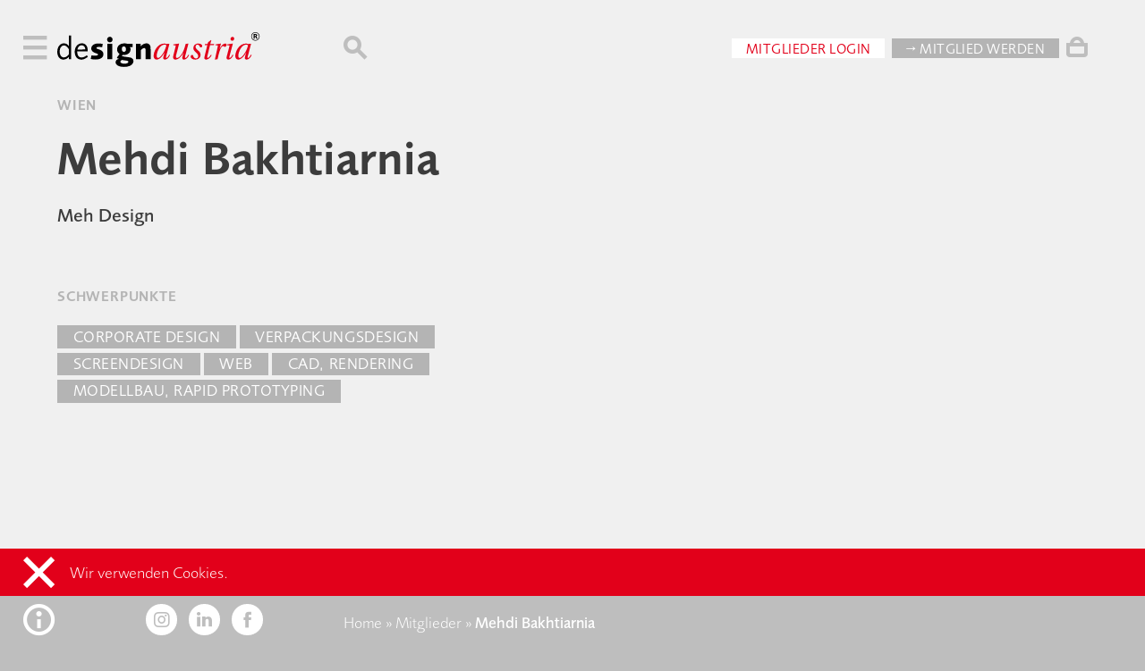

--- FILE ---
content_type: text/html; charset=UTF-8
request_url: https://www.designaustria.at/mitglied/mehdi-bakhtiarnia/
body_size: 6185
content:
<!doctype html>
<html lang="de" class="document">

    <head>
        <meta charset="utf-8">
        <meta name="viewport" content="width=device-width, initial-scale=1">
        <meta name="author" content="Oliver Sommer | OJS.at">
        <link rel="icon" href="https://www.designaustria.at/wp-content/themes/damodern/assets/img/favicon.ico">

        <meta name='robots' content='index, follow, max-image-preview:large, max-snippet:-1, max-video-preview:-1' />

	<title>Mehdi Bakhtiarnia &#171; designaustria</title>
	<link rel="canonical" href="https://www.designaustria.at/mitglied/mehdi-bakhtiarnia/" />
	<meta property="og:locale" content="de_DE" />
	<meta property="og:type" content="article" />
	<meta property="og:url" content="https://www.designaustria.at/mitglied/mehdi-bakhtiarnia/" />
	<meta property="og:site_name" content="designaustria" />
	<meta property="article:publisher" content="https://www.facebook.com/designaustria" />
	<meta property="article:modified_time" content="2022-07-27T11:16:48+00:00" />
	<meta property="og:image" content="https://www.designaustria.at/wp-content/uploads/schrag_wedesignaustria-freude-cmyk-3.jpg" />
	<meta property="og:image:width" content="360" />
	<meta property="og:image:height" content="360" />
	<meta property="og:image:type" content="image/jpeg" />
	<meta name="twitter:card" content="summary_large_image" />
	<meta name="twitter:site" content="@designaustria" />
	<script type="application/ld+json" class="yoast-schema-graph">{"@context":"https://schema.org","@graph":[{"@type":["WebPage","ProfilePage"],"@id":"https://www.designaustria.at/mitglied/mehdi-bakhtiarnia/","url":"https://www.designaustria.at/mitglied/mehdi-bakhtiarnia/","name":"Mehdi Bakhtiarnia &#171; designaustria","isPartOf":{"@id":"https://www.designaustria.at/#website"},"datePublished":"2011-05-06T13:27:02+00:00","dateModified":"2022-07-27T11:16:48+00:00","breadcrumb":{"@id":"https://www.designaustria.at/mitglied/mehdi-bakhtiarnia/#breadcrumb"},"inLanguage":"de","potentialAction":[{"@type":"ReadAction","target":["https://www.designaustria.at/mitglied/mehdi-bakhtiarnia/"]}]},{"@type":"WebSite","@id":"https://www.designaustria.at/#website","url":"https://www.designaustria.at/","name":"designaustria","description":"","publisher":{"@id":"https://www.designaustria.at/#organization"},"potentialAction":[{"@type":"SearchAction","target":{"@type":"EntryPoint","urlTemplate":"https://www.designaustria.at/?s={search_term_string}"},"query-input":{"@type":"PropertyValueSpecification","valueRequired":true,"valueName":"search_term_string"}}],"inLanguage":"de"},{"@type":"Organization","@id":"https://www.designaustria.at/#organization","name":"designaustria","url":"https://www.designaustria.at/","logo":{"@type":"ImageObject","inLanguage":"de","@id":"https://www.designaustria.at/#/schema/logo/image/","url":"https://www.designaustria.at/wp-content/uploads/designaustria_Logo_mit.jpg","contentUrl":"https://www.designaustria.at/wp-content/uploads/designaustria_Logo_mit.jpg","width":1270,"height":302,"caption":"designaustria"},"image":{"@id":"https://www.designaustria.at/#/schema/logo/image/"},"sameAs":["https://www.facebook.com/designaustria","https://x.com/designaustria","https://www.instagram.com/designaustria","https://www.linkedin.com/company/designaustria-–-knowledge-centre-&amp;-interest-organization/"],"mainEntityOfPage":{"@id":"https://www.designaustria.at/mitglied/mehdi-bakhtiarnia/"}}]}</script>


<link rel='stylesheet' id='wc-stripe-blocks-checkout-style-css' href='https://www.designaustria.at/wp-content/plugins/woocommerce-gateway-stripe/build/upe_blocks.css?ver=391b2d5acc3d3d8a40080f40b4dc3a17' type='text/css' media='all' />
<link rel='stylesheet' id='editorskit-frontend-css' href='https://www.designaustria.at/wp-content/plugins/block-options/build/style.build.css?ver=new' type='text/css' media='all' />
<style id='classic-theme-styles-inline-css' type='text/css'>
/*! This file is auto-generated */
.wp-block-button__link{color:#fff;background-color:#32373c;border-radius:9999px;box-shadow:none;text-decoration:none;padding:calc(.667em + 2px) calc(1.333em + 2px);font-size:1.125em}.wp-block-file__button{background:#32373c;color:#fff;text-decoration:none}
</style>
<style id='global-styles-inline-css' type='text/css'>
:root{--wp--preset--aspect-ratio--square: 1;--wp--preset--aspect-ratio--4-3: 4/3;--wp--preset--aspect-ratio--3-4: 3/4;--wp--preset--aspect-ratio--3-2: 3/2;--wp--preset--aspect-ratio--2-3: 2/3;--wp--preset--aspect-ratio--16-9: 16/9;--wp--preset--aspect-ratio--9-16: 9/16;--wp--preset--color--black: #000000;--wp--preset--color--cyan-bluish-gray: #abb8c3;--wp--preset--color--white: #ffffff;--wp--preset--color--pale-pink: #f78da7;--wp--preset--color--vivid-red: #cf2e2e;--wp--preset--color--luminous-vivid-orange: #ff6900;--wp--preset--color--luminous-vivid-amber: #fcb900;--wp--preset--color--light-green-cyan: #7bdcb5;--wp--preset--color--vivid-green-cyan: #00d084;--wp--preset--color--pale-cyan-blue: #8ed1fc;--wp--preset--color--vivid-cyan-blue: #0693e3;--wp--preset--color--vivid-purple: #9b51e0;--wp--preset--gradient--vivid-cyan-blue-to-vivid-purple: linear-gradient(135deg,rgba(6,147,227,1) 0%,rgb(155,81,224) 100%);--wp--preset--gradient--light-green-cyan-to-vivid-green-cyan: linear-gradient(135deg,rgb(122,220,180) 0%,rgb(0,208,130) 100%);--wp--preset--gradient--luminous-vivid-amber-to-luminous-vivid-orange: linear-gradient(135deg,rgba(252,185,0,1) 0%,rgba(255,105,0,1) 100%);--wp--preset--gradient--luminous-vivid-orange-to-vivid-red: linear-gradient(135deg,rgba(255,105,0,1) 0%,rgb(207,46,46) 100%);--wp--preset--gradient--very-light-gray-to-cyan-bluish-gray: linear-gradient(135deg,rgb(238,238,238) 0%,rgb(169,184,195) 100%);--wp--preset--gradient--cool-to-warm-spectrum: linear-gradient(135deg,rgb(74,234,220) 0%,rgb(151,120,209) 20%,rgb(207,42,186) 40%,rgb(238,44,130) 60%,rgb(251,105,98) 80%,rgb(254,248,76) 100%);--wp--preset--gradient--blush-light-purple: linear-gradient(135deg,rgb(255,206,236) 0%,rgb(152,150,240) 100%);--wp--preset--gradient--blush-bordeaux: linear-gradient(135deg,rgb(254,205,165) 0%,rgb(254,45,45) 50%,rgb(107,0,62) 100%);--wp--preset--gradient--luminous-dusk: linear-gradient(135deg,rgb(255,203,112) 0%,rgb(199,81,192) 50%,rgb(65,88,208) 100%);--wp--preset--gradient--pale-ocean: linear-gradient(135deg,rgb(255,245,203) 0%,rgb(182,227,212) 50%,rgb(51,167,181) 100%);--wp--preset--gradient--electric-grass: linear-gradient(135deg,rgb(202,248,128) 0%,rgb(113,206,126) 100%);--wp--preset--gradient--midnight: linear-gradient(135deg,rgb(2,3,129) 0%,rgb(40,116,252) 100%);--wp--preset--font-size--small: 13px;--wp--preset--font-size--medium: 24px;--wp--preset--font-size--large: 36px;--wp--preset--font-size--x-large: 42px;--wp--preset--font-size--regular: 16px;--wp--preset--font-family--inter: "Inter", sans-serif;--wp--preset--font-family--cardo: Cardo;--wp--preset--spacing--20: 0.44rem;--wp--preset--spacing--30: 0.67rem;--wp--preset--spacing--40: 1rem;--wp--preset--spacing--50: 1.5rem;--wp--preset--spacing--60: 2.25rem;--wp--preset--spacing--70: 3.38rem;--wp--preset--spacing--80: 5.06rem;--wp--preset--shadow--natural: 6px 6px 9px rgba(0, 0, 0, 0.2);--wp--preset--shadow--deep: 12px 12px 50px rgba(0, 0, 0, 0.4);--wp--preset--shadow--sharp: 6px 6px 0px rgba(0, 0, 0, 0.2);--wp--preset--shadow--outlined: 6px 6px 0px -3px rgba(255, 255, 255, 1), 6px 6px rgba(0, 0, 0, 1);--wp--preset--shadow--crisp: 6px 6px 0px rgba(0, 0, 0, 1);}:where(.is-layout-flex){gap: 0.5em;}:where(.is-layout-grid){gap: 0.5em;}body .is-layout-flex{display: flex;}.is-layout-flex{flex-wrap: wrap;align-items: center;}.is-layout-flex > :is(*, div){margin: 0;}body .is-layout-grid{display: grid;}.is-layout-grid > :is(*, div){margin: 0;}:where(.wp-block-columns.is-layout-flex){gap: 2em;}:where(.wp-block-columns.is-layout-grid){gap: 2em;}:where(.wp-block-post-template.is-layout-flex){gap: 1.25em;}:where(.wp-block-post-template.is-layout-grid){gap: 1.25em;}.has-black-color{color: var(--wp--preset--color--black) !important;}.has-cyan-bluish-gray-color{color: var(--wp--preset--color--cyan-bluish-gray) !important;}.has-white-color{color: var(--wp--preset--color--white) !important;}.has-pale-pink-color{color: var(--wp--preset--color--pale-pink) !important;}.has-vivid-red-color{color: var(--wp--preset--color--vivid-red) !important;}.has-luminous-vivid-orange-color{color: var(--wp--preset--color--luminous-vivid-orange) !important;}.has-luminous-vivid-amber-color{color: var(--wp--preset--color--luminous-vivid-amber) !important;}.has-light-green-cyan-color{color: var(--wp--preset--color--light-green-cyan) !important;}.has-vivid-green-cyan-color{color: var(--wp--preset--color--vivid-green-cyan) !important;}.has-pale-cyan-blue-color{color: var(--wp--preset--color--pale-cyan-blue) !important;}.has-vivid-cyan-blue-color{color: var(--wp--preset--color--vivid-cyan-blue) !important;}.has-vivid-purple-color{color: var(--wp--preset--color--vivid-purple) !important;}.has-black-background-color{background-color: var(--wp--preset--color--black) !important;}.has-cyan-bluish-gray-background-color{background-color: var(--wp--preset--color--cyan-bluish-gray) !important;}.has-white-background-color{background-color: var(--wp--preset--color--white) !important;}.has-pale-pink-background-color{background-color: var(--wp--preset--color--pale-pink) !important;}.has-vivid-red-background-color{background-color: var(--wp--preset--color--vivid-red) !important;}.has-luminous-vivid-orange-background-color{background-color: var(--wp--preset--color--luminous-vivid-orange) !important;}.has-luminous-vivid-amber-background-color{background-color: var(--wp--preset--color--luminous-vivid-amber) !important;}.has-light-green-cyan-background-color{background-color: var(--wp--preset--color--light-green-cyan) !important;}.has-vivid-green-cyan-background-color{background-color: var(--wp--preset--color--vivid-green-cyan) !important;}.has-pale-cyan-blue-background-color{background-color: var(--wp--preset--color--pale-cyan-blue) !important;}.has-vivid-cyan-blue-background-color{background-color: var(--wp--preset--color--vivid-cyan-blue) !important;}.has-vivid-purple-background-color{background-color: var(--wp--preset--color--vivid-purple) !important;}.has-black-border-color{border-color: var(--wp--preset--color--black) !important;}.has-cyan-bluish-gray-border-color{border-color: var(--wp--preset--color--cyan-bluish-gray) !important;}.has-white-border-color{border-color: var(--wp--preset--color--white) !important;}.has-pale-pink-border-color{border-color: var(--wp--preset--color--pale-pink) !important;}.has-vivid-red-border-color{border-color: var(--wp--preset--color--vivid-red) !important;}.has-luminous-vivid-orange-border-color{border-color: var(--wp--preset--color--luminous-vivid-orange) !important;}.has-luminous-vivid-amber-border-color{border-color: var(--wp--preset--color--luminous-vivid-amber) !important;}.has-light-green-cyan-border-color{border-color: var(--wp--preset--color--light-green-cyan) !important;}.has-vivid-green-cyan-border-color{border-color: var(--wp--preset--color--vivid-green-cyan) !important;}.has-pale-cyan-blue-border-color{border-color: var(--wp--preset--color--pale-cyan-blue) !important;}.has-vivid-cyan-blue-border-color{border-color: var(--wp--preset--color--vivid-cyan-blue) !important;}.has-vivid-purple-border-color{border-color: var(--wp--preset--color--vivid-purple) !important;}.has-vivid-cyan-blue-to-vivid-purple-gradient-background{background: var(--wp--preset--gradient--vivid-cyan-blue-to-vivid-purple) !important;}.has-light-green-cyan-to-vivid-green-cyan-gradient-background{background: var(--wp--preset--gradient--light-green-cyan-to-vivid-green-cyan) !important;}.has-luminous-vivid-amber-to-luminous-vivid-orange-gradient-background{background: var(--wp--preset--gradient--luminous-vivid-amber-to-luminous-vivid-orange) !important;}.has-luminous-vivid-orange-to-vivid-red-gradient-background{background: var(--wp--preset--gradient--luminous-vivid-orange-to-vivid-red) !important;}.has-very-light-gray-to-cyan-bluish-gray-gradient-background{background: var(--wp--preset--gradient--very-light-gray-to-cyan-bluish-gray) !important;}.has-cool-to-warm-spectrum-gradient-background{background: var(--wp--preset--gradient--cool-to-warm-spectrum) !important;}.has-blush-light-purple-gradient-background{background: var(--wp--preset--gradient--blush-light-purple) !important;}.has-blush-bordeaux-gradient-background{background: var(--wp--preset--gradient--blush-bordeaux) !important;}.has-luminous-dusk-gradient-background{background: var(--wp--preset--gradient--luminous-dusk) !important;}.has-pale-ocean-gradient-background{background: var(--wp--preset--gradient--pale-ocean) !important;}.has-electric-grass-gradient-background{background: var(--wp--preset--gradient--electric-grass) !important;}.has-midnight-gradient-background{background: var(--wp--preset--gradient--midnight) !important;}.has-small-font-size{font-size: var(--wp--preset--font-size--small) !important;}.has-medium-font-size{font-size: var(--wp--preset--font-size--medium) !important;}.has-large-font-size{font-size: var(--wp--preset--font-size--large) !important;}.has-x-large-font-size{font-size: var(--wp--preset--font-size--x-large) !important;}
:where(.wp-block-post-template.is-layout-flex){gap: 1.25em;}:where(.wp-block-post-template.is-layout-grid){gap: 1.25em;}
:where(.wp-block-columns.is-layout-flex){gap: 2em;}:where(.wp-block-columns.is-layout-grid){gap: 2em;}
:root :where(.wp-block-pullquote){font-size: 1.5em;line-height: 1.6;}
</style>
<link rel='stylesheet' id='woocommerce-layout-css' href='https://www.designaustria.at/wp-content/plugins/woocommerce/assets/css/woocommerce-layout.css?ver=9.2.1' type='text/css' media='all' />
<link rel='stylesheet' id='woocommerce-smallscreen-css' href='https://www.designaustria.at/wp-content/plugins/woocommerce/assets/css/woocommerce-smallscreen.css?ver=9.2.1' type='text/css' media='only screen and (max-width: 768px)' />
<style id='woocommerce-inline-inline-css' type='text/css'>
.woocommerce form .form-row .required { visibility: visible; }
</style>
<script type="text/javascript" id="jquery-dependency-error-js-after">
/* <![CDATA[ */
console.error( "Payment gateway with handle 'wc-stripe-blocks-integration' has been deactivated in Cart and Checkout blocks because its dependency 'jquery' is not registered. Read the docs about registering assets for payment methods: https://github.com/woocommerce/woocommerce-blocks/blob/060f63c04f0f34f645200b5d4da9212125c49177/docs/third-party-developers/extensibility/checkout-payment-methods/payment-method-integration.md#registering-assets" );
/* ]]> */
</script>
<link rel="https://api.w.org/" href="https://www.designaustria.at/wp-json/" /><link rel="alternate" title="JSON" type="application/json" href="https://www.designaustria.at/wp-json/wp/v2/member/3990" />	<noscript><style>.woocommerce-product-gallery{ opacity: 1 !important; }</style></noscript>
	<style id='wp-fonts-local' type='text/css'>
@font-face{font-family:Inter;font-style:normal;font-weight:300 900;font-display:fallback;src:url('https://www.designaustria.at/wp-content/plugins/woocommerce/assets/fonts/Inter-VariableFont_slnt,wght.woff2') format('woff2');font-stretch:normal;}
@font-face{font-family:Cardo;font-style:normal;font-weight:400;font-display:fallback;src:url('https://www.designaustria.at/wp-content/plugins/woocommerce/assets/fonts/cardo_normal_400.woff2') format('woff2');}
</style>

                <link rel="stylesheet" href="https://www.designaustria.at/wp-content/themes/damodern/assets/css/all.css?1728296513">
                        
                <script src="https://www.designaustria.at/wp-content/themes/damodern/assets/js/all.js?1728296513"></script>  
        		
				
				     
				
    </head>
    
    <body>
        
        <div class="burger">
	        <i class="icon-nav"></i>
			<i class="icon-close hidden"></i>
		</div>
		<div class="sider hide-desktop"><i>…</i></div>	
		<!-- <div class="membinger hide-desktop"><a href="/mitglied-werden"><i class="icon-xteam"></i></a></div> -->
        <div class="membinger hide-desktop"><i class="icon-xteam"></i></div>
                
        <nav>
        	<div class="menu-hauptmenue-container"><ul id="menu-hauptmenue" class="menu"><li id="menu-item-15404" class="menu-item menu-item-type-post_type menu-item-object-page menu-item-15404"><a href="https://www.designaustria.at/info/">designaustria</a></li>
<li id="menu-item-15045" class="menu-item menu-item-type-post_type menu-item-object-page menu-item-15045"><a href="https://www.designaustria.at/mitglieder/">Mitglieder</a></li>
<li id="menu-item-16047" class="menu-item menu-item-type-post_type menu-item-object-page menu-item-16047"><a href="https://www.designaustria.at/service/">Service</a></li>
<li id="menu-item-15052" class="menu-item menu-item-type-post_type menu-item-object-page menu-item-15052"><a href="https://www.designaustria.at/programm/">Programm</a></li>
<li id="menu-item-16724" class="menu-item menu-item-type-custom menu-item-object-custom menu-item-16724"><a href="https://www.designaustria.at/publikationen#326">Publikationen</a></li>
<li id="menu-item-784" class="menu-item menu-item-type-post_type menu-item-object-page menu-item-784"><a href="https://www.designaustria.at/wettbewerbe/">Wettbewerbe</a></li>
<li id="menu-item-156" class="menu-item menu-item-type-post_type menu-item-object-page menu-item-156"><a href="https://www.designaustria.at/expertscluster/">ExpertsCluster</a></li>
<li id="menu-item-155" class="menu-item menu-item-type-post_type menu-item-object-page menu-item-155"><a href="https://www.designaustria.at/partner/">Partner</a></li>
<li id="menu-item-40146" class="menu-item menu-item-type-post_type menu-item-object-page menu-item-40146"><a href="https://www.designaustria.at/kontakt/">Kontakt</a></li>
</ul></div>        </nav>

        <main>
	        
            <header>
                <aside >                    
					<a href="/" class="logo-link">
						<svg class="logo" viewBox="0 0 150 25">
							<use xlink:href="https://www.designaustria.at/wp-content/themes/damodern/assets/img/logo.svg#de" class="de"></use>
							<use xlink:href="https://www.designaustria.at/wp-content/themes/damodern/assets/img/logo.svg#sign" class="sign"></use>
							<use xlink:href="https://www.designaustria.at/wp-content/themes/damodern/assets/img/logo.svg#austria" class="austria"></use>
						</svg>
					</a>
                </aside>
                
                <div> 
	                                   
	                    <i class="icon-search"></i>	                                 
                    	                  
                    <div class="user-actions hide-mobile"> 

                    <a href="/wp-login.php" class="button white">Mitglieder Login</a><a href="/mitglied-werden" class="button grey">→ Mitglied werden</a>                    </div>
                    						<a href="/warenkorb" class="cart hide-mobile"><i class="icon-cart"></i><div class="products hidden">0</div></a>
						<div class="added hide-mobile">zum Warenkorb hinzugefügt</div>
                                    </div>
            </header>

            <div class="mobile-login hide-desktop">
                <a href="/wp-login.php" class="button red">Mitglieder Login</a><a href="/mitglied-werden" class="button grey">→ Mitglied werden</a>            </div>


            <a class="mobile-cart hide-desktop" href="/warenkorb">
                <div class="mobile-products">0</div>
                <i class="icon-cart"></i>
            </a>
            
                        

<div class="content">

	<section class="member">
	    <div class="head">
			
			<h5>
				                    Wien                 			</h5>
			
			        	    <div class="status">
        	            	    </div>
    	    	    </div>
    	
	    <h1>
		    Mehdi Bakhtiarnia		    		</h1> 
       			

	    <div class="profile">	    
    	    <div class="portrait">
                
                            	  
    	    </div>
    	    
            	    
    	   
           <div class="contacts">
	           	               <div class="contact-item"><strong>Meh Design</strong></div>
			   	           	

               			   
			   						   
											   	           
			   															                  
               	                          
           </div>
                   
	    </div>
    	    
	    		
			    
	    	    
    	        	    
    					    
    			<h5>Schwerpunkte</h5>	   				    
    			<div class="expertise">
					<div class="cats">
													<a href="https://www.designaustria.at/schwerpunkt/design/grafikdesign/corporatedesign/" class="button grey">Corporate Design</a>
													<a href="https://www.designaustria.at/schwerpunkt/design/grafikdesign/verpackungsdesign/" class="button grey">Verpackungsdesign</a>
													<a href="https://www.designaustria.at/schwerpunkt/design/media/screendesign/" class="button grey">Screendesign</a>
													<a href="https://www.designaustria.at/schwerpunkt/design/media/web/" class="button grey">Web</a>
													<a href="https://www.designaustria.at/schwerpunkt/design/produktdesign/rendering/" class="button grey">CAD, Rendering</a>
													<a href="https://www.designaustria.at/schwerpunkt/design/produktdesign/modellbau/" class="button grey">Modellbau, Rapid Prototyping</a>
											</div>
					<div class="about">
																	</div>				
	    		</div> 				
    						
				    
	    		
	    		
	</section>
</div>


            <footer>

	            <aside>
					<div class="opener">
						<i class="icon-info"></i>
						<i class="icon-close hidden"></i>
					</div>
					<span class="social-contact">						
						<a class="button rounded white" href="https://www.instagram.com/designaustria" target="_blank"><i class="icon-instagram"></i></a>
						<a class="button rounded white" href="https://www.linkedin.com/company/designaustria-%E2%80%93-knowledge-centre-&-interest-organization/" target="_blank"><i class="icon-linkedin"></i></a>
						<a class="button rounded white" href="https://www.facebook.com/designaustria" target="_blank"><i class="icon-facebook"></i></a>						
					</span>
	            </aside>
	            
	            <div>	            	            	                  	            
    	            <div class="legal">       	                	            
        	            <div class="breadcrumbs hide-mobile"><span><span><a href="https://www.designaustria.at/">Home</a></span> » <span><a href="https://www.designaustria.at/mitglieder/">Mitglieder</a></span> » <span><strong>Mehdi Bakhtiarnia</strong></span></span></div>	        	            
                        <ul id="menu-kontaktmenue" class="menu"><li id="menu-item-161" class="menu-item menu-item-type-post_type menu-item-object-page menu-item-161"><a href="https://www.designaustria.at/kontakt/">Kontakt</a></li>
<li id="menu-item-15473" class="menu-item menu-item-type-post_type menu-item-object-page menu-item-15473"><a href="https://www.designaustria.at/faq/">FAQ</a></li>
<li id="menu-item-160" class="menu-item menu-item-type-post_type menu-item-object-page menu-item-160"><a href="https://www.designaustria.at/presse/">Presse</a></li>
<li id="menu-item-132" class="menu-item menu-item-type-post_type menu-item-object-page menu-item-privacy-policy menu-item-132"><a rel="privacy-policy" href="https://www.designaustria.at/datenschutz/">Datenschutz</a></li>
<li id="menu-item-92" class="menu-item menu-item-type-post_type menu-item-object-page menu-item-92"><a href="https://www.designaustria.at/impressum/">Impressum</a></li>
<li id="menu-item-33405" class="menu-item menu-item-type-post_type menu-item-object-page menu-item-33405"><a href="https://www.designaustria.at/agb-webshop-designaustria/">AGB Webshop</a></li>
</ul>        				<!-- wp:paragraph {"className":"card"} -->
<p class="card"><strong>designaustria</strong><br>Wissenszentrum und Interessenvertretung<br>im designforum / MuseumsQuartier<br>Museumsplatz 1, Hof 7, 1070 Wien<br>T +43-1-524 49 49-0<br>E service@designaustria.at</p>
<!-- /wp:paragraph -->        					                        
    	            </div>
    	            <div class="lang">
	    	            <a class="button rounded white scale"><span>A</span><span>A</span></a>	
    	                <a class="button rounded contrast"></a>	    	            
    	                <a class="button rounded active" href="https://www.designaustria.at/mitglied/mehdi-bakhtiarnia/">at</a>
    	                <a class="button rounded " href="https://www.designaustria.at/mitglied/mehdi-bakhtiarnia/">en</a>     	            
    	            </div>   
    	            
	            </div>	            
               
            </footer>
		</main>

		<div class="cookie hidden"><i class="icon-close"></i>Wir verwenden Cookies.</div>
		<!--div class="cookie test"></div-->
        <div class="search" data-endpoint="https://www.designaustria.at/wp-json/wp/v2/search">
    <div class="header">
        <i class="icon-close"></i>
        <div class="input">	
	        <span v-model="query" contenteditable @input="search"></span>   
        </div>
        <!--i class="search-submit-icon"></i-->
    </div>	        
    <div class="results">
		<template v-if="members.length > 0">
		<div>	        
	        <aside>Mitglieder</aside>
            <ul class="members">
                <template v-for="member in members">
                    <li>  	                        
				   		<figure>			   		    
				   			<a class="member-icon" v-bind:href="member.url">
    	    			   	    <img v-if="member.avatar" v-bind:src="member.avatar">
                                <div v-if="member.initials" class="initials">{{member.initials}}</div>				   			
	    			   		</a>
				   			<figcaption>{{member.name}}</figcaption>
				   		</figure>
                    </li>
                </template>
            </ul> 
		</div>
		</template>                           				
		
		<template v-if="events.length > 0">
		<div>	        
	        <aside>Programm</aside>
	        <div class="grid">
                <ul>
                    <template v-for="event in events">
                        <li>  
                            <a v-bind:href="event.url">
	                            <figure class="is-style-polaroid">
	                            	<img v-if="event.da_image" v-bind:src="event.da_image">
									<figcaption>
										<p v-html="event.title"></p>
									</figcaption>
	                            </figure>
	                        </a>
                        </li>
                    </template>
                </ul> 
	        </div>
		</div>
		</template>  
		
		<template v-if="pubs.length > 0">
		<div>	        
	        <aside>Publikationen</aside>
	        <div class="grid">
                <ul>
                    <template v-for="pub in pubs">
                        <li>  
                            <a v-bind:href="pub.url">
	                            <figure class="is-style-polaroid">
		                            <img v-bind:src="pub.da_image">
									<figcaption>
										<p v-html="pub.title"></p>
									</figcaption>
	                            </figure>
	                        </a>
                        </li>
                    </template>
                </ul> 
	        </div>
		</div>
		</template>   				 
		
		<template v-if="pages.length > 0">
		<div>	        
	        <aside>Sonstiges</aside>
            <ul class="misc">
                <template v-for="page in pages">
                    <li><a v-bind:href="page.url">{{page.title}}</a></li>
                </template>
            </ul> 
		</div>
		</template>   
		
		<template v-if="notfound === true">
			<div class="notfound">Keine Treffer</div>
		</template>   		
						
    </div>
    <div class="loader centered" v-if="loading === true">
        <div></div>
        <div></div>
        <div></div>
        <div></div>
    </div> 	        
</div>     
    </body>
    <link rel='stylesheet' id='wc-blocks-style-css' href='https://www.designaustria.at/wp-content/plugins/woocommerce/assets/client/blocks/wc-blocks.css?ver=wc-9.2.1' type='text/css' media='all' />
<script type="text/javascript" src="https://www.designaustria.at/wp-content/plugins/woocommerce/assets/js/sourcebuster/sourcebuster.min.js?ver=9.2.1" id="sourcebuster-js-js"></script>
<script type="text/javascript" id="wc-order-attribution-js-extra">
/* <![CDATA[ */
var wc_order_attribution = {"params":{"lifetime":1.0e-5,"session":30,"base64":false,"ajaxurl":"https:\/\/www.designaustria.at\/wp-admin\/admin-ajax.php","prefix":"wc_order_attribution_","allowTracking":true},"fields":{"source_type":"current.typ","referrer":"current_add.rf","utm_campaign":"current.cmp","utm_source":"current.src","utm_medium":"current.mdm","utm_content":"current.cnt","utm_id":"current.id","utm_term":"current.trm","utm_source_platform":"current.plt","utm_creative_format":"current.fmt","utm_marketing_tactic":"current.tct","session_entry":"current_add.ep","session_start_time":"current_add.fd","session_pages":"session.pgs","session_count":"udata.vst","user_agent":"udata.uag"}};
/* ]]> */
</script>
<script type="text/javascript" src="https://www.designaustria.at/wp-content/plugins/woocommerce/assets/js/frontend/order-attribution.min.js?ver=9.2.1" id="wc-order-attribution-js"></script>
	
	<script>
	var _paq = window._paq = window._paq || [];
	_paq.push(['trackPageView']);
	_paq.push(['enableLinkTracking']);
	(function() {
		var u="https://da.statistics.icu/";
		_paq.push(['setTrackerUrl', u+'matomo.php']);
		_paq.push(['setSiteId', '1']);
		var d=document, g=d.createElement('script'), s=d.getElementsByTagName('script')[0];
		g.async=true; g.src=u+'matomo.js'; s.parentNode.insertBefore(g,s);
	})();
	</script>
	
</html>